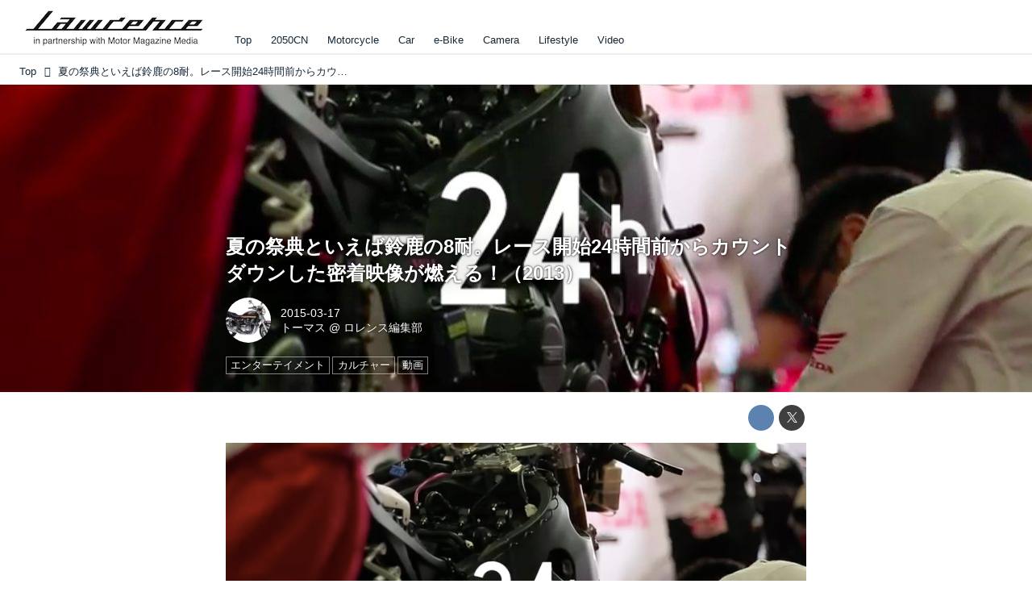

--- FILE ---
content_type: text/html; charset=utf-8
request_url: https://lrnc.cc/_ct/16801159
body_size: 22215
content:
<!DOCTYPE html>
<html lang="ja">
<head>

<meta charset="utf-8">
<meta http-equiv="X-UA-Compatible" content="IE=Edge">
<meta name="viewport" content="width=device-width, initial-scale=1">
<meta name="format-detection" content="telephone=no">
<link rel="shortcut icon" href="https://d1uzk9o9cg136f.cloudfront.net/f/portal/16777230/custom/2025/12/01/6a6d1c550961704022a196ed160fbf6f0badbb32.png">
<link rel="apple-touch-icon" href="https://d1uzk9o9cg136f.cloudfront.net/f/portal/16777230/custom/2025/12/01/6a6d1c550961704022a196ed160fbf6f0badbb32.png">
<link rel="alternate" type="application/rss+xml" href="https://lrnc.cc/_rss/rss20.xml" title="LAWRENCE - in partnership with Motor Magazine Media - RSS Feed" />









<title>夏の祭典といえば鈴鹿の8耐。レース開始24時間前からカウントダウンした密着映像が燃える！（2013） - LAWRENCE - in partnership with Motor Magazine Media</title>

<meta name="description" content="ホンダチームが不眠不休でマシンの調整中
レースはライダーだけの勝負じゃないですね。
開発陣のエンジニアやデザイナーたちから始まってピットクルーたち、驚くほど多くの関係者の労苦と血の汗が、ライダーたちを支えています。
たまには裏方の仕事に注目しましょう、そのあまりに真剣な仕事ぶりとプロ根性に自然に頭がさがる想いが溢れてくるはずですから・・・。
暑いのはレース中だけじゃない！

鈴鹿8耐 密着映像
youtu.be
第43回東京モーターショー2013のHondaブースで公開された、鈴鹿8耐の密着映­像
www.youtube.com">







<link rel="canonical" href="https://lrnc.cc/_ct/16801159">


<meta http-equiv="Last-Modified" content="Tue, 17 Mar 2015 17:55:08 +0900">





<!-- Piwik -->

<script id="script-piwik-setting">
window._piwik = {
	'BASE':'https://acs01.rvlvr.co/piwik/',
	'trackers':{
		'173':null,
		'272':null,
	},
	'pageview':null,
	'event':null,
}
</script>


<script src="/static/dinoportal/js/piwikutil.js" async defer></script>





<noscript>
<img src="https://acs01.rvlvr.co/piwik/piwik.php?idsite=272&rec=1&url=https%3A//lrnc.cc/_ct/16801159" style="border:0;display:none" alt="" width=1 height=1>
<img src="https://acs01.rvlvr.co/piwik/piwik.php?idsite=173&rec=1&url=https%3A//lrnc.cc/_ct/16801159" style="border:0;display:none" alt="" width=1 height=1>

</noscript>

<!-- End Piwik Tracking Code -->
<!-- /page.PIWIK_BASE_URL, /is_preview -->





<meta name="twitter:widgets:csp" content="on">
<meta name="twitter:card" content="summary_large_image">
<meta property="og:type" content="article">
<meta property="og:url" content="https://lrnc.cc/_ct/16801159">

<meta property="og:title" content="夏の祭典といえば鈴鹿の8耐。レース開始24時間前からカウントダウンした密着映像が燃える！（2013） - LAWRENCE - in partnership with Motor Magazine Media">



<meta property="og:image" content="https://d1uzk9o9cg136f.cloudfront.net/f/16781465/rc/2015/03/17/2420fb187effe63b4a21565f694ece73802ea55d.png">
<meta property="og:image:width" content="829">
<meta property="og:image:height" content="445">


<meta property="og:description" content="ホンダチームが不眠不休でマシンの調整中
レースはライダーだけの勝負じゃないですね。
開発陣のエンジニアやデザイナーたちから始まってピットクルーたち、驚くほど多くの関係者の労苦と血の汗が、ライダーたちを支えています。
たまには裏方の仕事に注目しましょう、そのあまりに真剣な仕事ぶりとプロ根性に自然に頭がさがる想いが溢れてくるはずですから・・・。
暑いのはレース中だけじゃない！

鈴鹿8耐 密着映像
youtu.be
第43回東京モーターショー2013のHondaブースで公開された、鈴鹿8耐の密着映­像
www.youtube.com">




<meta property="fb:app_id" content="437339019755954" />



<link rel="stylesheet" href="/static/lib/js/jquery-embedhelper.css?_=251225165549">


<link rel="preload" href="/static/lib/fontawesome-4/fonts/fontawesome-webfont.woff2?v=4.7.0" as="font" type="font/woff2" crossorigin>
<link rel="preload" href="/static/lib/ligaturesymbols-2/LigatureSymbols-2.11.ttf" as="font" type="font/ttf" crossorigin>

<script id="facebook-jssdk">/* hack: prevent fb sdk in body : proc by jquery-embedheler */</script>
<style id="style-prevent-animation">*,*:before,*:after{-webkit-transition:none!important;-moz-transition:none!important;transition:none!important;-webkit-animation:none!important;-moz-animation:none!important;animation:none!important}</style>


<link rel="stylesheet" href="/static/dinoportal/css/reset.css?251225165549">
<link rel="stylesheet" href="/static/dinoportal/css/common.css?251225165549">
<link rel="stylesheet" href="/static/dinoportal/css/common-not-amp.css?251225165549">
<link rel="stylesheet" href="/static/user-notify/user-notify.css?251225165549">
<link rel="stylesheet" href="/static/wf/css/article.css?251225165549">
<link rel="stylesheet" href="/static/wf/css/article-not-amp.css?251225165549">
<link rel="stylesheet" href="/static/dinoportal/css/print.css?251225165549" media="print">

<link rel="stylesheet" href="/static/lib/jquery-carousel/jquery-carousel.css?251225165549">
<link rel="stylesheet" href="/static/lib/jquery-carousel-2/jquery-carousel.css?251225165549">

<link href="/static/lib/ligaturesymbols-2/LigatureSymbols.min.css" rel="stylesheet" type="text/css">
<link href="/static/lib/ligaturesymbols-2/LigatureSymbols.min.css" rel="stylesheet" type="text/css">
<link href="/static/lib/rvlvr/rvlvr.css" rel="stylesheet">

<link rel="stylesheet" href="/static/dinoportal/custom/maxwidth.css?251225165549">


<!-- jquery migrate for develop -->
<script src="/static/lib/js/jquery-3.7.1.min.js"></script>
<script src="/static/lib/js/jquery-migrate-3.5.2.min.js"></script>	
<script src="/static/lib/js/jquery-migrate-enable.js"></script>

<script src="/static/lib/js/jquery-utils.js?251225165549"></script>




<script>$(function(){setTimeout(function(){$('#style-prevent-animation').remove();},1000)});</script>

<script>window._langrc={login:'ログイン',search:'検索'}</script>

<link rel="preload" href="https://fonts.gstatic.com/s/lobstertwo/v13/BngMUXZGTXPUvIoyV6yN5-fN5qU.woff2" as="font" type="font/woff2" crossorigin>

<link rel="stylesheet" href="/static/dinoportal/css/content.css?251225165549">
<link rel="stylesheet" href="/static/dinoportal/css/content-not-amp.css?251225165549">
<link rel="stylesheet" href="/static/dinoportal/css/content-paging.css?251225165549">
<link rel="stylesheet" href="/static/dinoportal/custom/content-sns-buttons-top-small.css?251225165549">
<link rel="stylesheet" media="print" onload="this.media='all'" href="/static/wf/css/article-votes.css?251225165549">
<link rel="stylesheet" media="print" onload="this.media='all'" href="/static/wf/css/article-carousel.css?251225165549">
<link rel="stylesheet" media="print" onload="this.media='all'" href="/static/wf/css/article-album.css?251225165549">
<link rel="stylesheet" media="print" onload="this.media='all'" href="/static/lib/js/tbl-md.css?251225165549">
<link rel="stylesheet" media="print" onload="this.media='all'" href="/static/wf/css/article-list.css?251225165549">
<link rel="stylesheet" media="print" onload="this.media='all'" href="/static/wf/css/article-lbox.css?251225165549">
<link rel="stylesheet" media="print" onload="this.media='all'" href="/static/wf/css/article-afls.css?251225165549">




<style>body:not(.ptluser-logined) .limited-more.init>span:after{content:'ログインして本文を読む'}.network-error>span:after,.limited-more.error>span:after{content:'通信エラーです' '\0a' 'しばらくして再読み込みしてください'}.album-link-title:empty::after{content:'アルバム'}.vote-result[data-content-cached-at-relative-unit="sec"]::before{content:attr(data-content-cached-at-relative-num)"秒前の集計結果"}.vote-result[data-content-cached-at-relative-unit="sec"][data-content-cached-at-num="1"]::before{content:attr(data-content-cached-at-relative-num)"秒前の集計結果"}.vote-result[data-content-cached-at-relative-unit="min"]::before{content:attr(data-content-cached-at-relative-num)"分前の集計結果"}.vote-result[data-content-cached-at-relative-unit="min"][data-content-cached-at-num="1"]::before{content:attr(data-content-cached-at-relative-num)"分前の集計結果"}.vote-result[data-content-cached-at-relative-unit="day"]::before{content:attr(data-content-cached-at-relative-num)"日前の集計結果"}.vote-result[data-content-cached-at-relative-unit="day"][data-content-cached-at-num="1"]::before{content:attr(data-content-cached-at-relative-num)"日前の集計結果"}</style>


<script id="script-acs-flags">
window._use_acs_content_dummy=false;
window._use_vpv_iframe=false;
</script>




<!-- custom css as less  -->


<style id="style-site-custom" type="text/less">

/**** コンテンツ改ページリンク調整 ****/
/* ページングリンクが多い場合、省略する ( 1...3 4 5 6 7...10 ) */
@requirejs: url('/static/dinoportal/custom/content-paging-ellipsis.js');



/* 印刷向け : chrome のみ？*/
@page { size:portrait; }
@media print { #user-notifies { display:none !important; } }

/**** ヘッダの検索アイコンで検索フィールドを直接表示 ****/
@requirejs: url('/static/dinoportal/custom/freeq-here.js');


/* ヘッダメニューを常にモバイルと同じにする */

/**** imported header-menu-always-mobile.css ****/



@media (min-width:768px) {
	#main {
		padding-top:105px; 
		
	}
	
	.spiral-header-container,
	#header-container {
		font-size:14px;
		height:auto;
	}
	
	#header.slide-up #header-container {
		
	}
	
	#header-menu {
		font-size:90%;
	}
	
	#header-menu {
		-webkit-box-ordinal-group:3;
		-moz-box-ordinal-group:3;
		-ms-flex-order:3;
		-webkit-order:3;
		order:3;
		
		width:100%;
		padding-left:15px;
		padding-right:15px;
	}
	
	.spiral-header-defaults,
	#header-defaults {
		flex-wrap:wrap;
	}
	
	#header-menu > * {
		display:inline-block;
	}
	#header-menu {
		white-space: nowrap;
	}
	
	#header-menu > .menu-more {
		padding-left:10px;
		padding-right:10px;
	}
	
	#header-right {
		-webkit-box-ordinal-group:2;
		-moz-box-ordinal-group:2;
		-ms-flex-order:2;
		-webkit-order:2;
		order:2;
	}
	
	
	#header-menu > a,
	#header-menu > span {
		padding:12px;
		padding-bottom:10px;
		height:auto;
	}
	
	#header-menu-bg {
		background:@colors-header-bg;
	}
}


/**** end of imported header-menu-always-mobile.css ****/



/* メニューフィードの写真・カードの先頭を大きく */

/**** imported menufeed-big-leading.css ****/


@media (min-width :768px) {
	#newsfeed .newsfeed-block.newsfeed-all-display-type-photo .wfcontent:first-child,
	#newsfeed .newsfeed-block.newsfeed-all-display-type-card .wfcontent:first-child {
		width: 49.389%; 
		
		width: -webkit-calc( 50% + 2.5px - 5px);
		width: calc( 50% + 2.5px - 5px);
		
		float:left;
	}
	#newsfeed .newsfeed-block.newsfeed-all-display-type-photo .wfcontent:nth-child(4n),
		#newsfeed .newsfeed-block.newsfeed-all-display-type-card .wfcontent:nth-child(4n) {
		margin-right: 5px !important;
	}
	#newsfeed .newsfeed-block.newsfeed-all-display-type-photo .wfcontent:nth-child(3),
	#newsfeed .newsfeed-block.newsfeed-all-display-type-photo .wfcontent:nth-child(5),
	#newsfeed .newsfeed-block.newsfeed-all-display-type-photo .wfcontent:nth-child(4n+5),
	#newsfeed .newsfeed-block.newsfeed-all-display-type-card .wfcontent:nth-child(3),
	#newsfeed .newsfeed-block.newsfeed-all-display-type-card .wfcontent:nth-child(5),
	#newsfeed .newsfeed-block.newsfeed-all-display-type-card .wfcontent:nth-child(4n+5) {
		margin-right: 0 !important;
	}
	#newsfeed .newsfeed-block.newsfeed-all-display-type-photo .wfcontent:nth-child(n+6),
	#newsfeed .newsfeed-block.newsfeed-all-display-type-card .wfcontent:nth-child(n+6) {
		display: none !important;
	}
	#newsfeed .newsfeed-block.newsfeed-all-display-type-card
			.wfcontent:first-child .content-leading .img-wrap:before {
		padding-top: 88.75%;
		
		padding-top: -webkit-calc( 74.4% + 16px + 10px + 0.8 * 1em * 0.8 * 1.6 + 0.8 * 1em * 0.75 * 1.3 );
		padding-top: calc( 74.4% + 16px + 10px + 0.8* 1em * 0.8 * 1.6 + 0.8* 1em * 0.75 * 1.3 );
	}
	
}

@media (max-width :767px) {
	#newsfeed .newsfeed-block.newsfeed-all-display-type-photo .wfcontent:nth-child(2n+1),
	#newsfeed .newsfeed-block.newsfeed-all-display-type-card .wfcontent:nth-child(2n+1) {
		margin-right: 0 !important;
	}
	#newsfeed .newsfeed-block.newsfeed-all-display-type-photo .wfcontent:nth-child(2n+2),
	#newsfeed .newsfeed-block.newsfeed-all-display-type-card .wfcontent:nth-child(2n+2) {
		margin-right: 5px !important;
	}
	#newsfeed .newsfeed-block.newsfeed-all-display-type-photo .wfcontent:first-child,
	#newsfeed .newsfeed-block.newsfeed-all-display-type-card .wfcontent:first-child {
		width: 100%;
		margin-right: 0 !important;
	}
	#newsfeed .newsfeed-block.newsfeed-all-display-type-photo .wfcontent:nth-child(n+6),
	#newsfeed .newsfeed-block.newsfeed-all-display-type-card .wfcontent:nth-child(n+6) {
		display: none !important;
	}
}

/**** end of imported menufeed-big-leading.css ****/



/* 写真・カードのフィードをモバイルで2列表示 */

/**** imported feed-card-mobile-2cols.css ****/


body.custom-feed-card-mobile-2cols {}

@media (max-width :767px) {
	.newsfeed.newsfeed-all-display-type-photo .widget-wrap + .wfcontent,
	.newsfeed.newsfeed-all-display-type-card .widget-wrap + .wfcontent,	
	.newsfeed.newsfeed-all-display-type-photo .wfcontent + .wfcontent,
	.newsfeed.newsfeed-all-display-type-card .wfcontent + .wfcontent {
		width: 48%;
		width: -webkit-calc(50% - 7.5px);
		width: calc(50% - 7.5px);
		width: ~"calc(50% - 7.5px)"; 
		
		float: none;
		display: inline-block;
		vertical-align: top;
		
		margin-left: 5px! important;
		margin-right: 0! important;
	}
}

/**** end of imported feed-card-mobile-2cols.css ****/



/* 各種色設定 (LESS記法) */

/**** imported colors.less ****/


@colors-base: #666; 
@colors-base-bg: white; 
@colors-base-box: @colors-base; 
@colors-base-box-bg: fade(@colors-base, 8%); 

@colors-header: @colors-base; 
@colors-header-bg: @colors-base-bg; 
@colors-header-menu: @colors-header; 
@colors-header-menu-bg: @colors-header-bg; 
@colors-header-menu-active: black; 
@colors-header-menu-active-bg: transparent; 
@colors-header-menu-active-mark: black; 
@colors-header-shadow: #eee; 

@colors-footer: @colors-base-box; 
@colors-footer-bg: @colors-base-box-bg; 

@colors-widget: @colors-base-box; 
@colors-widget-bg: @colors-base-box-bg; 
@colors-marble: @colors-widget; 
@colors-marble-bg: @colors-widget-bg; 
@colors-marblebar: @colors-base; 
@colors-marblebar-bg: @colors-base-bg; 


@colors-menufeed-title: black; 
@colors-contents-title: @colors-base; 
@colors-cards-bg: #eee; 

@colors-content-heading: @colors-base; 
@colors-content-heading-decoration: @colors-base; 
@colors-content-subheading: @colors-base; 
@colors-content-subheading-decoration: @colors-base; 
@colors-content-body-link: inherit; 
@colors-content-body-link-active: inherit; 
@colors-content-quote: @colors-base-box; 
@colors-content-quote-bg: @colors-base-box-bg; 
@colors-content-box: @colors-base-box; 
@colors-content-box-bg: @colors-base-box-bg; 


@colors-paging-current: @colors-base-box; 
@colors-paging-current-bg: @colors-base-box-bg; 


@colors-spiral-header: @colors-header; 
@colors-spiral-header-bg: @colors-header-bg; 
@colors-spiral-header-shadow: @colors-header-shadow;



@colors-btn: black;
@colors-btn-bg: #eee;
@colors-btn-border: #ccc;

@colors-btn-colored: white;
@colors-btn-colored-bg: hsl(359, 57%, 49%);
@colors-btn-colored-border: hsl(359, 57%, 49%);


@colors-tab-active: hsl(359, 57%, 49%);



body {
	color: @colors-base;
	background: @colors-base-bg;
}
.content-info {
	color: @colors-base;
}

*,*:after,*:before {
	border-color: fade(@colors-base, 50%);
}



#header-container,
.menu-overflowed > .container {
	color: @colors-header;
}
#header-bgs:after {
	border-bottom-color: @colors-header-shadow;
}


.spiral-header-container {
	color: @colors-spiral-header;
}
.spiral-header-bgs {
	border-bottom-color: @colors-spiral-header-shadow;
}




#header-menu {
	color: @colors-header-menu;
}

.menu-overflowed > .container {
	color: @colors-header-menu;
	background: @colors-header-menu-bg;
}

#header-bg {
	background: @colors-header-bg;
}
.spiral-header-bg {
	background: @colors-spiral-header-bg;
}
#header-menu-bg {
	background: @colors-header-menu-bg;
}


#header:not(.initialized) {
	background: @colors-header-bg;
}
@media (max-width:767px) {
	#header:not(.initialized) #header-menu {
		background: @colors-header-menu-bg;
	}
}

#header-menu > a:hover,
#header-menu > a.active {
	color: @colors-header-menu-active;
	background: @colors-header-menu-active-bg;
}
#header-menu > a:hover:after,
#header-menu > a.active:after {
	border-bottom-color: @colors-header-menu-active-mark;
}


#footer {
	color: @colors-footer;
	background: @colors-footer-bg;
}


.newsfeed-block-header h2 {
	color: @colors-menufeed-title;
}

#newsfeed .wfcontent .content-link .content-title {
	color: @colors-contents-title;
}


#newsfeed.newsfeed-all-display-type-photo,
#newsfeed.newsfeed-all-display-type-card {
	background: @colors-cards-bg;
}


body.page-ctstock #main > .content .content-summary a:not(.btn),
body.page-ctstock #main > .content .content-body-body a:not(.btn),
body.page-content #main > .content .content-summary a:not(.btn),
body.page-content #main > .content .content-body-body a:not(.btn) {
	color: @colors-content-body-link;
}
body.page-ctstock #main > .content .content-summary a:not(.btn):hover,
body.page-ctstock #main > .content .content-summary a:not(.btn):active,
body.page-ctstock #main > .content .content-body-body a:not(.btn):hover,
body.page-ctstock #main > .content .content-body-body a:not(.btn):active,
body.page-content #main > .content .content-summary a:not(.btn):hover,
body.page-content #main > .content .content-summary a:not(.btn):active,
body.page-content #main > .content .content-body-body a:not(.btn):hover,
body.page-content #main > .content .content-body-body a:not(.btn):active {
	color: @colors-content-body-link-active;
}

.article > .article-heading {
	color: @colors-content-heading;
	border-color: @colors-content-heading-decoration;
}
.article > .article-subheading {
	color: @colors-content-subheading;
	border-color: @colors-content-subheading-decoration;
}


.article > .quotebox {
	color: @colors-content-quote;
	background: @colors-content-quote-bg;
}
.article > p.box {
	color: @colors-content-box;
	background: @colors-content-box-bg;
}



body:not(.custom-sidebar-separate) .widgets,
body.custom-sidebar-separate .widgets > *,
#newsfeed .widget {
	color: @colors-widget;
	background: @colors-widget-bg;
}


#newsfeed .marble {
	color: @colors-marble;
	background: @colors-marble-bg;
}
#newsfeed .marblebar {
	color: @colors-marblebar;
	background: @colors-marblebar-bg;
}


.btn,
.btn:hover,
.btn:active,
a.btn,
a.btn:hover,
a.btn:active,
a.btn:visited,
button,
button:hover,
button:active,
input[type="button"], input[type="submit"], input[type="reset"],
input[type="button"]:hover, input[type="submit"]:hover, input[type="reset"]:hover,
input[type="button"]:active, input[type="submit"]:active, input[type="reset"]:active {
	color:@colors-btn;
	background:@colors-btn-bg;
	border:1px solid @colors-btn-border;
}

.btn-colored, .btn-colored:hover, .btn-colored:active,
.btn-colored[disabled], .btn-colored[disabled]:hover,
a.btn-colored, a.btn-colored:hover, a.btn-colored:active, a.btn-colored:visited,
a.btn-colored[disabled], a.btn-colored[disabled]:hover, a.btn-colored[disabled]:visited,
input[type="button"].btn-colored, input[type="button"].btn-colored:hover, input[type="button"].btn-colored:active,
button:not([type]):not(.btn-normal),
button[type="submit"]:not(.btn-normal), input[type="submit"]:not(.btn-normal),
button[type="submit"]:not(.btn-normal):hover, input[type="submit"]:not(.btn-normal):hover,
button[type="submit"]:not(.btn-normal):active, input[type="submit"]:not(.btn-normal):active {
	color:@colors-btn-colored;
	background:@colors-btn-colored-bg;
	border:1px solid @colors-btn-colored-border;
}

.nav-tabs > li.active > a,
.nav-tabs > li.active > a:hover,
.nav-tabs > li > a:hover {
	border-bottom-color:@colors-tab-active;
}
.nav-tabs > li > a:hover {
	border-bottom-color:fade(@colors-tab-active, 30%);
}


body.page-ctstock #main>.content .content-body-body a.content-paging-link.content-paging-link-current,
body.page-ctstock #main>.content .content-body-body a.content-paging-link:hover,
body.page-content #main>.content .content-body-body a.content-paging-link.content-paging-link-current,
body.page-content #main>.content .content-body-body a.content-paging-link:hover {
	color: @colors-paging-current;
	background: @colors-paging-current-bg;
	border-color: @colors-paging-current;
}


/**** end of imported colors.less ****/



/* ロレンス用変数 */
@lrnc-main-color: #be3436;
@lrnc-main-color-sub: #dbdbdb;

/* ベース */
@colors-base: hsl(207, 40%, 15%); /* 文字 */

/* 箱囲み要素 */
@colors-base-box: @colors-base; /* 文字 */
@colors-base-box-bg: fade(@colors-base, 12%); /* 背景 */

/* ヘッダメニュー(選択中メニュー) */
@colors-header-menu-active-mark: @lrnc-main-color; /* 下線 */
/* ウィジェット */
@colors-widget: @colors-base-box; /* 文字 */
@colors-widget-bg: @colors-base-box-bg; /* 背景 */
/*	フッタ */
@colors-footer-bg: #fff; /* フッタ色（背景） */
@colors-footer: #fff; /* フッタ色（文字） */
/* タイトル系 */
@colors-menufeed-title: black; /* メニューフィードのブロックタイトル */
@colors-contents-title: @colors-base; /* フィードのコンテンツタイトル */
/* 写真・カード型フィード */
@colors-cards-bg: #fff; /* 写真・カード型フィードの背景 */

#user-notifies-toggle,.widget-hot h3 span {
	display: none !important;
}



/* 記事見出し */
.article > .article-heading {
	border:1px solid @lrnc-main-color;
	padding:.4em .5em .3em 1.5em;
	position:relative;
}
.article > .article-heading:before {
	content:'';
	position:absolute;
	top:.4em;
	left:.4em;
	bottom:.4em;
	width: .75em;
	background: @lrnc-main-color;
}

.article > .article-subheading {
	font-size:100%;
	border-left:.2em solid hsl(359, 57%, 47%);
	padding-left:.4em;
}



/* モジュール */
.btn-link {
	padding: 0 8px;
	width: 100%;
	margin: 16px 0 0;
	text-align: center;
}

.btn-link a {
	width: 100%;
	margin: 16px 0 0;
	text-align: center;
	border: 1px solid #ddd;
	position: relative;
	display: block;
	height: 3em;
	line-height: 3;
	font-size: 90%;
}

.btn-link a:hover {
	background: @lrnc-main-color;
	color: #fff;
}

.btn-link a::after {
	content: "\f054";
	display: inline-block;
	font: normal normal normal 14px/1 FontAwesome;
	text-rendering: auto;
	-webkit-font-smoothing: antialiased;
	margin-left: 12px;
	position: absolute;
	right: 10px;
	top: 50%;
	margin-top: -7px;
}


/*
* @assets
================================= */
@media (min-width: 768px) {
	.inserted-spiral .spiral-contents-container, #main-contents-container {
		padding-right: 300px;
	}
	#nativeadinfo>.nativeadinfo-container, #signup>.signup-container, #left-menu-container {
		right: ~"calc( 100vw / 2 - 1280px / 2)" !important;
	}

}
.expand-more > span:before {
		content: "続きを読む";
		color: #fff;
}
.expand-more > span {
	background-color: #474544;
	border: none;
	border-radius: .3em;
}
.expand-more > span:hover {
	background-color: @lrnc-main-color;
}

#user-notifies-toggle:not(.has-unread) {
		opacity: .8;
}
#left-menu-container,
#signup > .signup-container {
	background-color: #fff;
	border-color: #e3e3e3;
}
li.divider {
	border-color: #e3e3e3;
}
ul.menu.vertical > li.active, ul.vertical > li:hover {
	color: @lrnc-main-color;
}
#left-menu-container li.menu-item > a:link,
#left-menu-container li.menu-item > a:visited,
#signup > .signup-container > input[type="radio"]#radio-signup-user:checked ~ label[for="radio-signup-user"],
#signup > .signup-container p,
#signup > .signup-container a:not(.signup-button):link,
#signup > .signup-container a:not(.signup-button):visited {
		-moz-opacity: 1;
		opacity: 1;
		color: #333;
}
#left-menu-container li.menu-item > a:hover,
#signup > .signup-container a:not(.signup-button):hover {
		color: @lrnc-main-color;
}

/*
* @newsfeed
================================= */
#newsfeed .wfcontent .content-leading > a {
	position: relative;
	overflow: hidden;
}

#newsfeed .wfcontent .content-leading > a:after {
	content: "";
	position: absolute;
	z-index: 1;
	height: auto;
	text-align: center;
	font-size: 0.6em;
	padding: 1px 4px;
	left: 0px;
	top: 4px;
	font-weight: bold;
}

#newsfeed .wfcontent:hover .content-leading > a:after {
	filter: alpha(opacity=70);
	-webkit-opacity: 0.7;
	-moz-opacity: 0.7;
	-o-opacity: 0.7;
	opacity: 0.7;
}

#newsfeed .wfcontent[data-pubdate-recent$="d"] .content-leading > a:after {
	content: "NEW";
	background: @lrnc-main-color;
	color: #fff;

}

.pinned-marker { display:none; }

#header-right > a {
	padding: 8px 10px 0;
}

#header-right > a .fa {
	font-size: 1.1rem;
}




.content-region .widgets {
	margin-top: 40px;
}

.content-leading .img-wrap:before,
.widget-content-leading .img-wrap:before {
	padding-top: 75%;
}

.wfcontent.newsfeed-display-type-normal > .flex-container > .content-leading,
.wfcontent.newsfeed-display-type-normal-big > .flex-container > .content-leading {
	padding-right: 10px;
	padding-left: 0;
}

.widget-hot h3::before {
	content: 'Ranking';
}
.newsfeed-all-display-type-photo .wfcontent-container.flex-container > .flex-item, .newsfeed-all-display-type-card .wfcontent-container.flex-container > .flex-item {
	padding: 0;
}
@media (max-width: 767px) {
	#newsfeed h2 {
		font-size: 120%;
	}
	.content-title.ptc-rev {
		font-size: 70%;
		line-height: 1.5;
		font-weight: bold;
	}

}


#newsfeed .wfcontent .content-link,
#newsfeed .wfcontent .content-link .content-title {
	font-size: 100%;
}

#newsfeed .wfcontent .content-body-container {
	padding-top: 3px;
}



#newsfeed .wfcontent:not(.image-bg):not(.newsfeed-display-type-imagewide):first-child .content-title {
	font-size: 100%;
}


#newsfeed .wfcontent .content-info {
	margin-top: 3px;
}

#newsfeed .wfcontent .content-body {
	height: auto;
}
.content-leading.flex-item {
		width: 30%;
}
.content-leading.flex-item + .flex-item {
		width: 70%;
}

@media (min-width:768px) {
		.content-region .widget-content {
				margin: 15px 0 0 0 !important;
				width: 49%;
		}
		.content-region .widget-content:nth-child(even){
				margin-left: 2% !important;
		}
}
@media (max-width:768px) {
	.newsfeed-block.newsfeed-all-display-type-list .wfcontent:first-child {
		margin-bottom: 0!important;
	}
	#newsfeed .wfcontent .content-body {
		font-size: 90%;
	}
	.content-leading.flex-item,
	.newsfeed-block.newsfeed-all-display-type-list .wfcontent.not-has-display-type .content-leading.flex-item,
	.widget-content-leading {
		width: 38%;
	}
	.content-leading.flex-item + .flex-item,
	.widget-content-text {
		width: 62%;
	}
	.widget-content-title {
		font-weight: normal;
	}
	#newsfeed .widget {
		background: #fff;
		padding: 20px 8px;
		margin: 0;
	}
	.content-region .widget-content + .widget-content {
			margin-top: 8px !important;
	}
	.newsfeed-block .wfcontent .content-info {
			margin-bottom: 2em;
	}
}

/*
* @widget
================================= */
body:not(.custom-sidebar-separate) .widgets, body.custom-sidebar-separate .widgets > *, #newsfeed .widget {
		background: initial;
}

body:not(.custom-sidebar-separate) .widgets {
	background: #f3f2f2;
	color: #333;
}
body:not(.custom-sidebar-separate) .widget.widget-related {
	padding-bottom: 12px;
}


.widgets {
	padding: 0 0 0 15px;
	width: 300px;
}
.widget {
	padding: 0;
}
.widget + .widget {
	margin-top: 72px;
}
.widget h3 {
	display: block;
	border-top: 3px solid @lrnc-main-color-sub;
	text-decoration: none;
	color: #333;
	font-size: 120%;
	margin-bottom: 32px;
	position: relative;
	border-bottom: 1px solid @lrnc-main-color-sub;
	padding: 1em 0.75em;
}
.widget h3 a:hover {
	text-decoration: none;
}
.content-region .widget h3 {
	color: #333;
}
.widget-content-leading {
	width: 40%;
	padding-right: 10px;
	position: relative;
}

.widget-content-text {
width: 60%;
}
.widget-content-title {
-webkit-line-clamp: 3;
max-height: 4em;
}
ul.widget-tags-list > li {
	display: inline-block;
	max-width: 100%;
	white-space: nowrap;
	overflow: hidden;
	text-overflow: ellipsis;
	background:#fff;
	padding: 0;
	line-height: 1em;
	color: #333;
	width: 100%;
	margin: 0;
}
.widget-tags-list > li::before {
	content: '-';
	display: inline-block;
	margin-right: .5em;
}
.widget-tags-list > li + li {
	margin-top: 1em;
}

.widget-tags-list > li:hover > a {
	color: @lrnc-main-color;
}


	

@media (max-width:768px) {
	.widget h3 {
		font-size: 120%;
	}
	.widget h3 a:hover {
		text-decoration: none;
	}
	.widget-content + .widget-content {
		margin-top: 8px;
	}
	.widget-content + .widget-content {
		padding-top: 8px;
	}
}


/*
* @tags
================================= */
.heading.image-bg {
	margin-bottom: 24px;
}

/*
* @static
================================= */



#footer {
	margin-top: 2em;
}

/**** フィードで公開日を表示 ****/
#newsfeed .content-author-info > .flex-item[data-pubdate]:after {
  content:attr(data-pubdate);
  display:block;
}
@media (min-width:768px) {
  .custom-menufeed-big-leading
      #newsfeed .newsfeed-block.newsfeed-all-display-type-card
      .wfcontent:first-child .content-leading .img-wrap:before {
    padding-bottom: 13.2px;
  }
}

</style>
<script>
<!--
/* custom css */
(function(d, s){
	var m, rx = /^@(import|requirejs:)\s+(\((css|less)\))?\s*(url\()?('|"|)(.+?)\5(\))?;/gm;
	var scripts = {};
	var bc = [], hd = d.getElementsByTagName('head')[0];
	function procCustomLess(custom_css) {
		custom_css =
			custom_css
				.replace(/\/\*([\S\s]*?)\*\//mg, '')
				.replace(/\/\/.*$/g, '');
		// console.log('custom_css:\n' + custom_css);
		while (m = rx.exec(custom_css)) {
			var cmd = m[1], arg = m[6];
			if (arg.indexOf('/static/dinoportal/custom/') != 0) {
				continue;
			}
			console.log('custom css:cmd=' + cmd + ',arg=' + arg);
			({
				'import': function(arg, m){
					m = arg.match(/^.+\/([^\/]*)\.(css|less)$/);
					if (m) {
						bc.push('custom-' + m[1]);
					}
				},
				'requirejs:': function(arg, m){
					m = arg.match(/^.+\/([^\/]*)\.(js)$/);
					if (m) {
						// $('<'+'script src='+m[2]+'></'+'script>').appendTo('body');
						s = d.createElement('script');
						s.src = arg;
						hd.appendChild(s);
					}
				},
			}[cmd]||(function(){}))(arg);
		}
	}
	function procCustomLessImported(custom_css){
		// chrome 101 workaround #4302 / server side import css,less
		var m, rx2 = /\*\*\* imported ((\S+)\.(less|css)) \*\*\*/gm;
		while (m = rx2.exec(custom_css)) {
			console.log('custom css server imported:' + m[1])
			bc.push('custom-' + m[2]);
		}
	}
	var custom_css = (d.getElementById('style-site-custom')||{}).innerHTML;
	custom_css && procCustomLess(custom_css);
	custom_css && procCustomLessImported(custom_css);
	custom_css = (d.getElementById('style-path-custom')||{}).innerHTML;
	custom_css && procCustomLess(custom_css);
	custom_css && procCustomLessImported(custom_css);
	$(function(){
		d.body.className = d.body.className + ' ' + bc.join(' ');
		$(document).trigger('loadcustoms');
		window._customized = {};
		$.each(bc, function(i, v){
			var vname = v.replace(/custom-/, '').replace(/-/g, '_');
			window._customized[vname] = true;
		});
		console.log('body.' + bc.join('.'));
		console.log('window._customized', window._customized);
	});
})(document);
/*  less */
window.less = { env:'development', errorReporting:'console', dumpLineNumbers: "comments", logLevel:2, compress:false, javascriptEnabled:true };

(function(){
	var ls = document.getElementById('style-site-custom'),
		ls_txt = ls.textContent.replace(
			/^\/\*\*\* external import: (.+) \*\*\*\//gm, function(a, href){
				var ln = document.createElement('link');
				ln.setAttribute('data-from-customcss', '1');
				ln.rel = 'stylesheet';
				ln.href = href;
				ls.parentNode.insertBefore(ln, ls);
				console.log('custom css: inserted external link[rel="stylesheet"]', ln);
				return '/* replaced */';
			});
})();

(function(s){
	if (window.navigator.userAgent.match(/msie (7|8|9|10)/i)) {
		s.src = '/static/lib/less/less.min.js?_=251225165549';
	} else {
		s.src = '/static/lib/less-4.1.2/less.min.js?_=251225165549';
	}
	document.head.appendChild(s);
})(document.createElement('script'));

/*  */
// ' -->
</script>



<!-- end of custom css -->

<style id="style-spaceless-init">.spaceless > * { float:left; }</style>

<!-- acs --><script async src="https://pagead2.googlesyndication.com/pagead/js/adsbygoogle.js"></script>

<!-- acs checker -->
<script>console.info('acs:' + location.href)</script>

<meta name="google-site-verification" content="aXzqfqkCNA7n8gvnMiMuFfGu-yPktXfNhPnwLF9euuk" /><!-- YouTube 確認用? -->
<meta name="google-site-verification" content="ESskp3otq1BzQmIpobY47VXd8wwbASCf2BQOnWo6j1c" /><!-- google apps 確認用 -->
<meta name="msvalidate.01" content="F07A3305C193349EE732FBB1EA518DA7" /><!-- Bing ウェブマスターツール確認用 http://www.bing.com/toolbox/webmaster -->
<meta name="google-site-verification" content="AF3zAG83Iy9DZ0ab8eKTg4SEDp5XV_AhtvkrjmN7ZPQ" /><!-- google search console 確認用 -->

<script src="//platform.twitter.com/oct.js" type="text/javascript"></script>
<script type="text/javascript">twttr.conversion.trackPid('nu2mn', { tw_sale_amount: 0, tw_order_quantity: 0 });</script>
<noscript>
<img height="1" width="1" style="display:none;" alt="" src="https://analytics.twitter.com/i/adsct?txn_id=nu2mn&p_id=Twitter&tw_sale_amount=0&tw_order_quantity=0" />
<img height="1" width="1" style="display:none;" alt="" src="//t.co/i/adsct?txn_id=nu2mn&p_id=Twitter&tw_sale_amount=0&tw_order_quantity=0" />
</noscript>

<!-- triver
<script src="//api.triver.jp/adlogue/api/tag/onetag/?b=c0fd&t=8m1p"></script>
<script src="//api.triver.jp/adlogue/api/tag/onetag/?b=c0fd&t=7WID"></script>
-->

<!-- Global site tag (gtag.js) - Google Analytics -->
<script async src="https://www.googletagmanager.com/gtag/js?id=UA-34497944-46"></script>
<script>
  window.dataLayer = window.dataLayer || [];
  function gtag(){dataLayer.push(arguments);}
  gtag('js', new Date());

  gtag('config', 'UA-34497944-46');
  gtag('config', 'G-E6V4G144KT');

window.gtag = window.gtag||function(){dataLayer.push(arguments)};
function _vpvup(ev){
	// 仮想PVイベントを送信
	gtag('event', 'page_view', {
		page_path: '/' + ev.detail.new_href.split('/').slice(3).join('/'),
		page_location: ev.detail.new_href,
		page_referrer: ev.detail.old_href,
		send_to: ['G-E6V4G144KT',  'UA-34497944-46']
	});
}
// URL変更でPVアップ : GA4の拡張計測機能を活かす場合は不要
document.addEventListener('_changehref', _vpvup);
// 一覧の動的ページ追加でPVアップ
document.addEventListener('_virtualpv', _vpvup);

</script>

<!-- GAで外部リンク叩きをイベントとして記録 -->
<script>
// https://support.google.com/analytics/answer/1136920?hl=en
(function(){
  function waitJQuery(callback){
    if (window.jQuery) { callback(); }
    else { setTimeout(function(){ waitJQuery.callback }, 50); }
  }
  waitJQuery(function(){
    $(function(){
      $(document).on('click', 'a[href^="http://"],a[href^="https://"]', function(ev){
        var $link = $(this), href = $link.attr('href'), hrefSplit = href.split('?'), target= ($link.attr('target')||'').toLowerCase(), pairObject = new Object;
        if (href.indexOf(location.hostname) < 0) {
          console.log('GA:event:outbound:click:' + href);
          if (target == '' || target != '_self' && target != '_top' && target !='_parent') {
            ga('send', 'event', 'outbound', 'click',  href);
					var pair;
					if (hrefSplit[1]) {
						pair = hrefSplit[1].split('&');
						for (var i = 0; pair[i]; i++) {
							var kv = pair[i].split('=');
							pairObject[kv[0]] = kv[1];
						}
						if (pairObject.utm_campaign && pairObject.utm_content) {
							//gtag('event', 'click', { 'event_category': pairObject.utm_campaign, 'event_label': pairObject.utm_content, 'non_interaction': true });
							ga('send', 'event', pairObject.utm_campaign, 'click', pairObject.utm_content, { 'nonInteraction': 1 });
						}
					}
          } else {
            ev.preventDefault();
            ga('send', 'event', 'outbound', 'click',  href, {
              hitCallback:function(){ document.localtion = href; }
            });
          }
        }
      });
    });
  });
})();
</script>

<!-- piwik adino link click -->
<script>
(function(){
  function waitJQuery(callback){
    if (window.jQuery) { callback(); }
    else { setTimeout(function(){ waitJQuery.callback }, 50); }
  }
  waitJQuery(function(){
    try {
      var pw_tracker_url = pw_base_url + "piwik.php";
      var portal_tracker = Piwik.getTracker(pw_tracker_url, 272);
      if (portal_tracker){
        $(document).on('click', 'a.adino_link', function(ev){
          // portal_tracker.trackLink($(this).attr('href'), 'adino_link');
          portal_tracker.trackEvent('adino_link', 'click', $(this).attr('href'), 1);
        });
      }
    } catch( err ) {}
  });
})();
</script>

<!-- Facebook Pixel Code -->
<!-- dinoアカウントから追加 -->
<script>
!function(f,b,e,v,n,t,s){if(f.fbq)return;n=f.fbq=function(){n.callMethod?
n.callMethod.apply(n,arguments):n.queue.push(arguments)};if(!f._fbq)f._fbq=n;
n.push=n;n.loaded=!0;n.version='2.0';n.queue=[];t=b.createElement(e);t.async=!0;
t.src=v;s=b.getElementsByTagName(e)[0];s.parentNode.insertBefore(t,s)}(window,
document,'script','https://connect.facebook.net/en_US/fbevents.js');

fbq('init', '1140760615937002');
fbq('track', "PageView");</script>
<noscript><img height="1" width="1" style="display:none"
src="https://www.facebook.com/tr?id=1140760615937002&ev=PageView&noscript=1"
/></noscript>
<!-- End Facebook Pixel Code -->


<script>
if (window.jQuery) {
  $(function(){
      $(document).on('click', '.widget.widget-related .widget-content', function(ev){
        ga('send','event','related_link','click',{'nonInteraction':1});
    });
  });
}
</script>

<!-- Facebook Pixel Code -->
<script>
  !function(f,b,e,v,n,t,s)
  {if(f.fbq)return;n=f.fbq=function(){n.callMethod?
  n.callMethod.apply(n,arguments):n.queue.push(arguments)};
  if(!f._fbq)f._fbq=n;n.push=n;n.loaded=!0;n.version='2.0';
  n.queue=[];t=b.createElement(e);t.async=!0;
  t.src=v;s=b.getElementsByTagName(e)[0];
  s.parentNode.insertBefore(t,s)}(window, document,'script',
  'https://connect.facebook.net/en_US/fbevents.js');
  fbq('init', '999651350142016');
  fbq('track', 'PageView');
</script>
<noscript><img height="1" width="1" style="display:none"
  src="https://www.facebook.com/tr?id=999651350142016&ev=PageView&noscript=1"
/></noscript>
<!-- End Facebook Pixel Code -->

<!-- Facebook ドメイン認証 -->
<meta name="facebook-domain-verification" content="fvb4r0wjkaf3x6jljo4q3clr5jcr25" />

<style>

/* コンテンツ幅調整 */
@media (min-width: 768px) {
	body:not(.page-content) #main,
	#header-defaults,
	#common-header{
		max-width: 1280px;
		width: 100%;
		padding-left: 24px;
		padding-right: 24px;
	}
	body.custom-header-menu-always-mobile #header-menu,
	#main>.breadcrumbs>ol {
		max-width: 1232px;
		width: 100%;
	}
	#main-contents-container {
		padding-right: 325px;
	}
	.widgets {
		width: 300px;
	}
}
.newsfeed-block-header-container,
.newsfeed-block.newsfeed-all-display-type-normal .wfcontent-container,
.newsfeed-block.newsfeed-all-display-type-carousel .wfcontent-container,
.newsfeed-block.newsfeed-all-display-type-list .newsfeed-block-contents,
.newsfeed-block.newsfeed-all-display-type-photo .newsfeed-block-contents,
.newsfeed-block.newsfeed-all-display-type-card .newsfeed-block-contents,
#newsfeed .newsfeed-block .wfcontent,
#bookmarks-heading .container,
#newsfeed .wfcontent,
.wfcontent-container {
	max-width: 100%;
}

/* グローバルナビ */
@media (max-width: 767px) {
	#header-menu>* {
		padding-bottom: 0;
	}
}
</style>

<!-- /acs -->

</head>
<body class="page-content page-content-16801159 " data-hashscroll-margin="return 8 + $('#header-menu').height() + $('#header-container').height()">







<div id="left-menu">
	<div id="left-menu-container">
		<ul class="menu vertical">
			<li class="menu-item" id="left-menu-font-expander"><a class="font-expander" href="#"></a></li>
			<li class="divider"></li>
			<li id="left-menu-home" class="menu-item active"><a href="https://lrnc.cc"><i class="fa fa-home fa-fw"></i> ホーム</a></li>
					
		<li class="menu-item ">
			
			
			
			<a class="menu-page" href="/about"><i class="fa fa-motorcycle fa-fw"></i> ロレンスについて</a>
			
			
			
			
			
			
			
			
		</li>
		
		<li class="menu-item ">
			
			
			
			<a class="menu-page" href="/advertisement"><i class="fa fa-bullhorn fa-fw"></i> 広告掲載について</a>
			
			
			
			
			
			
			
			
		</li>
		
		<li class="menu-item ">
			
			
			
			
			
			<a class="menu-contact" href="/inquiry"><i class="fa fa-envelope-o fa-fw"></i> お問い合わせ</a>
			
			
			
			
			
			
		</li>
		
		<li class="menu-item ">
			
			
			
			<a class="menu-page" href="/terms"><i class="fa fa-list-alt fa-fw"></i> 利用規約</a>
			
			
			
			
			
			
			
			
		</li>
		
		<li class="menu-item ">
			
			<a class="menu-externallink" href="https://mg.lrnc.cc/"  target="_blank"><i class="fa fa-building-o fa-fw"></i> 運営会社</a>
			
			
			
			
			
			
			
			
			
			
		</li>
		
		<li class="menu-item ">
			
			
			
			<a class="menu-page" href="/policy"><i class="fa fa-unlock-alt fa-fw"></i> プライバシーポリシー</a>
			
			
			
			
			
			
			
			
		</li>
		

		</ul>
	</div>
</div>

<div id="header">
	<div id="header-container">
		<div id="header-bgs"><div id="header-bg"></div><div id="header-menu-bg"></div></div>
		<div id="header-defaults" class="flex-container flex-mobile">

			<div id="header-title" class="flex-item flex-order-1 fillchild">
				<a href="https://lrnc.cc" class="centeringchild-v">
								
				<img src="https://d1uzk9o9cg136f.cloudfront.net/f/portal/16777230/rc/2025/11/27/0acd16c5926dea284a980b676916b075937f680b.png" srcset="https://d1uzk9o9cg136f.cloudfront.net/f/portal/16777230/rc/2025/11/27/0acd16c5926dea284a980b676916b075937f680b.png 1x
						,https://d1uzk9o9cg136f.cloudfront.net/f/portal/16777230/rc/2025/11/27/9a23fea5de0cbafad865809ee6179cf2f88988d9.png 2x
						,https://d1uzk9o9cg136f.cloudfront.net/f/portal/16777230/rc/2025/11/27/e64ad5dc9724d727046ca806e33866d23278afaf.png 3x
				" alt="LAWRENCE - in partnership with Motor Magazine Media"
				>
				

				</a>
			</div>

			<div id="header-menu" class="flex-item flex-order-2 flexible spaceless flex-container flex-mobile justify-content-flex-start ">
				
<a href="/"><span>Top</span></a>
<a href="/_tags/2050CN" data-tag="2050CN" ><span>2050CN</span></a><a href="/_tags/MOTORCYCLE" data-tag="MOTORCYCLE" ><span>Motorcycle</span></a><a href="/_tags/CAR" data-tag="CAR" ><span>Car</span></a><a href="/_tags/e-Bike" data-tag="e-Bike" ><span>e-Bike</span></a><a href="/_tags/Camera" data-tag="Camera" ><span>Camera</span></a><a href="/_tags/LIFESTYLE" data-tag="LIFESTYLE" ><span>Lifestyle</span></a><a href="/_tags/VIDEO" data-tag="VIDEO" ><span>Video</span></a>
				
			</div>
			<div id="header-right" class="flex-item flex-order-3 flex-center spaceless flex-container align-items-center wrap flex-mobile">
				<a id="search-icon" href="/_fq" class="flex-item">
					<i class="fa fa-search"></i>
				</a>
				




<a id="user-notifies-toggle" href="#"><i class="fa fa-info-circle"></i></a>

<div id="user-notifies">
	<div class="user-notifies-content">
		<div class="user-notifies-title">
			<span class="fa fa-info-circle"></span>
			<span id="user-notifies-close"><i class="fa fa-times"></i></span>
		</div>
		<div class="user-notify template" data-notify-updated="2000-01-01T09:00Z">
			<div class="user-notify-overview">
				<span class="user-notify-date">2000-01-01</span>
				<span class="user-notify-message">template</span>
			</div>
			<div class="user-notify-detail">
				<div class="user-notify-detail-content">template</div>
			</div>
		</div>
		<div class="user-notify-nothing">
			<div for-lang="ja">お知らせはありません</div>
			<div for-lang="en">No Notification</div>
		</div>
		
		
		
	</div>
</div>
<div class="user-notify-loaded"></div>

<script>(function(){var auto_clear_unread=false;var data={cookie_path:'/',notifies:[]};data.auto_clear_unread=auto_clear_unread;window._user_notifies=data;})();</script>



				
				
				
				<a id="menu-icon" href="#" class="flex-item"><i class="fa fa-bars"></i></a>
			</div>
		</div>
	</div>
</div>

<script src="/static/dinoportal/js/common-adjustheader.js?_=251225165549"></script>




<div id="main">


	
	
	
		

<div class="breadcrumbs"><ol itemscope
			itemtype="https://schema.org/BreadcrumbList"><li class="breadcrumb breadcrumb-top"
				data-breadcrumb-types="top"
				itemscope
				itemprop="itemListElement"
				itemtype="https://schema.org/ListItem"><a href="/" itemprop="item"><span itemprop="name">Top</span></a><meta itemprop="position" content="1" /></li><li class="breadcrumb breadcrumb-current"
				data-breadcrumb-types="content"
				itemscope
				itemprop="itemListElement"
				itemtype="https://schema.org/ListItem"><a href="/_ct/16801159" itemprop="item"
					
				><span itemprop="name">夏の祭典といえば鈴鹿の8耐。レース開始24時間前からカウントダウンした密着映像が燃える！（2013）</span></a><meta itemprop="position" content="2" /></li></ol></div>

	
	
	
	<div id="common-header"><style>
/* 追加 */

#newsfeed .newsfeed-block-contents .wfcontent.not-has-display-type:nth-child(n+6) {
    display: none;
}

@media (min-width: 768px) {
    .spiral-header-defaults, #header-defaults {
        flex-wrap: nowrap;
    }
	    #header-right {
        order: 3;
    }
	

    body.custom-header-image-center #header.slide-up #header-container, body.custom-header-menu-always-mobile #header.slide-up #header-container {
        transform: translateY(0px);
    }

	
	
}

#header #header-menu > .nav-scroll > a, #header #header-menu > .nav-scroll > span {
    padding: 40px 12px;
    padding-bottom: 10px;
}


.spiral-header-title, #header-title {
    margin-bottom: 5px;
}

.spiral-header-bgs, #header-bgs {
    bottom: -2px;
}

.spiral-headier-bgs:after, #header-bgs:after {

    bottom: 3px;
  
}

.widget.Partner h3 {
    margin-bottom: 5px;
}


		#header-menu > .nav-scroll {
			width: 100%;
			overflow-x: auto;
			overflow-y: hidden;
			-webkit-overflow-scrolling: touch;
			display: flex;
			justify-content: flex-start;
			height: auto;
		}

		.nav-scroll>* {
			display: inline-block;
			line-height: 1;
		}

		@media (max-width:767px) {
#header-menu>* {
        padding-bottom: 3px;
    }
	
	
	#header #header-menu > .nav-scroll > a, #header #header-menu > .nav-scroll > span {
    padding: 12px 12px;
}
	    #header-right>a#menu-icon {
        order: 4;
    }
	    #header-right>a#search-icon {
        order: 3;
    }
	
	#freeq-here {
    right: 12px !important;
}
	
	
		}
	






</style>



<!-- popin 記事用のHTML調整 -->
<script>
$(function(){
//Preview 除外
var url = document.location.href;
if(url.indexOf("preview?") != -1) { return; }

function insertPopin() {
  var _host = $(location).attr('host'),
      _protocol = $(location).attr('protocol'),
      $content = $('#main > .content:not(.is-nativead)');


  if (!$('._popIn_recommend')[0]) {
    return;
  }

  $content.each(function(idx, elm){
    $elm = $(elm);
    if ($elm.is('[data-popin]')) { return; }

    var $contentId = $elm.data("content"), // div.contentから記事ID取得
    $popinAddPlaces = $elm.find('.content-region'), // div._popIn_recommendを移動先指定
    $addPopin = $elm.find('._popIn_recommend'); // 対象のdiv._popIn_recommendを取得

    $addPopin.attr('data-url', _protocol + '//' + _host + '/_ct/' + $contentId); // div._popIn_recommend の data-url にURL 設定

    var $popin = $addPopin.appendTo($popinAddPlaces);

    $elm.attr('data-popin', '1');
  });
}

insertPopin();
$(document).on('contentappended', insertPopin);

});

</script>


<!-- ** ソーセージリンク ** -->
<script>
$(function(){
	$( '#header-menu' ).wrapInner( '<div class="nav-scroll"></div>' );
	$(window).on('load',function(){
		var $navCurrent = $('#header-menu > .nav-scroll > a.active');
		if($navCurrent[0]) { $('#header-menu > .nav-scroll').scrollLeft(0).scrollLeft($navCurrent[0].getBoundingClientRect().x);}
	});

	
});
</script>

<script>
$(function(){
  setInterval(function(){
    $('.carousel:not(.processed)').each(function(){ $(this).addClass('processed').carousel(); });
  }, 1000);
});
</script>

<style>
/*** adino 記事にPR表記 ***/
body:not(.page-menufeed) .wfcontent.is-nativead .content-feedlabel>span,
body.page-menufeed .newsfeed-block .wfcontent.is-nativead .content-feedlabel>span {
	color: #666;
	background: none !important;
	border: 1px solid #777;
	opacity: .8;
	font-weight: normal;
	padding-left: 0.325em;
}
body.page-index .newsfeed .wfcontent.is-nativead .content-feedlabel>span {
	color: #ccc;
	border-color: #ccc;
}
body:not(.page-menufeed) .wfcontent.is-nativead .content-feedlabel>span:before,
body.page-menufeed .newsfeed-block .wfcontent.is-nativead .content-feedlabel>span:before,
.is-nativead .content-pubdate.flex-item::before {
	/*content: "Sponsored";*/
}
.page-content .is-nativead .content-pubdate.flex-item::before {
	display: block;
}
</style>

<script>
$(function(){
	$(document).off('*','.menu-more > a').off('*', '.menu-more');
	$(document).on('click ','.menu-more > a',function(ev){ev.preventDefault();$(this).next('.menu-overflowed').toggle();})
});
</script>






<!-- content tips -->
<script>
(function(){if(!window.jQuery){return}if(!$("body").is(".page-content")){return}if($(".prevent-autopaging")[0]){return}function a(){console.log("conent tips enabled");$('<div id="content-tips-anchor"><div id="content-tips-wrap"><a href="#" id="content-tips"><span id="content-tips-container"><span id="content-tips-img"></span><span id="content-tips-title"></span></span></a></div></div>').appendTo("body");$.loadCss("/static/dinoportal/custom/content-tips.css");var f=location.pathname.split("/")[2];var e=$("#content-"+f);var d=$("#content-tips");var c=null,b=$.browser.mobile?3:1.5;function g(){var k=window._content_offsets;if(!k){return}var s=$(window).scrollTop(),j=$(window).height(),n=s+j,q,m=k.length,w,r,u=false,p=false;for(q=m-1;q>=0;q--){w=k[q];if(w.top<n){r=k[q+1];if(!r&&$("#content-next-link").closest(".content-next:not(.loading)")[0]){$(document).trigger("contentappend");return}break}}if(!r){return}u=r&&(w.top<s)&&(w.top+j*b<n)&&(n<r.top);var h=r&&r.$content,x=r&&h.attr("data-content");p=r&&(d.data("content")!=x);if(window._customized.content_addmore){u=u&&w.$content.find(".content-region").is(".expanded")}var t=d.is(".shown");if(t&&!u){console.log("showHide:do hide");d.toggleClass("shown",false);clearTimeout(c)}else{if((!t&&u&&p)||(t&&p)){console.log("showHide:do show");clearTimeout(c);var o=h.find(".image-bg-blur").css("background-image"),v=h.attr("data-title");o=(o&&o.match(/^url\(/))?o:"none";$("#content-tips-img").css("background-image",o).toggle(o!="none");$("#content-tips-title").text(v);d.data("content",x).toggleClass("shown",true).attr("href","#content-"+x).off("click.scroll").on("click.scroll",function(i){i.preventDefault();$("html,body").animate({scrollTop:r.top},"fast")});c=setTimeout(function(){d.toggleClass("shown",false)},5000)}}}$(document).on("contentappended",g);$(document).on("scrolling",g);$(document).trigger("contentappend");g()}setTimeout(a,1000)})();
</script>
</div>
	
	






		<!-- cxenseparse_start -->
		<div
			
				id="content-16801159"
				data-content="16801159"
				
				
				data-title="夏の祭典といえば鈴鹿の8耐。レース開始24時間前からカウントダウンした密着映像が燃える！（2013） - LAWRENCE - in partnership with Motor Magazine Media"
				data-title-only="夏の祭典といえば鈴鹿の8耐。レース開始24時間前からカウントダウンした密着映像が燃える！（2013）"
				
					data-href="https://lrnc.cc/_ct/16801159"
				
				data-pubdate="2015-03-17"
				data-pubdate-recent="-past"
				data-pubdate-at="2015-03-17T17:54:59+09:00"
				data-updated="2015-03-17"
				data-updated-recent="-past"
				data-updated-at="2015-03-17T17:55:08+09:00"
				
				data-content-cached-at="2026-01-22T16:48:45.667332+09:00"
				
				data-tags=" エンターテイメント カルチャー 動画 "
			
				class="content
					
					
					has-image
					
					
					
					"
			>
			
			
				

<div class="breadcrumbs"><ol itemscope
			itemtype="https://schema.org/BreadcrumbList"><li class="breadcrumb breadcrumb-top"
				data-breadcrumb-types="top"
				itemscope
				itemprop="itemListElement"
				itemtype="https://schema.org/ListItem"><a href="/" itemprop="item"><span itemprop="name">Top</span></a><meta itemprop="position" content="1" /></li><li class="breadcrumb breadcrumb-current"
				data-breadcrumb-types="content"
				itemscope
				itemprop="itemListElement"
				itemtype="https://schema.org/ListItem"><a href="/_ct/16801159" itemprop="item"
					
				><span itemprop="name">夏の祭典といえば鈴鹿の8耐。レース開始24時間前からカウントダウンした密着映像が燃える！（2013）</span></a><meta itemprop="position" content="2" /></li></ol></div>

			
			
			
	<div class="content-cover has-image image-bg content-cover-style-normal"
			
			
			><div class="image-bg-blur"
		 data-bgimage-lazy="https://d1uzk9o9cg136f.cloudfront.net/f/16781465/rc/2015/03/17/2420fb187effe63b4a21565f694ece73802ea55d_xlarge.jpg"	style="background-image:url(https://d1uzk9o9cg136f.cloudfront.net/f/16781465/rc/2015/03/17/2420fb187effe63b4a21565f694ece73802ea55d_large.jpg#lz:xlarge); background-position:50% 50%;"
		><img src="https://d1uzk9o9cg136f.cloudfront.net/f/16781465/rc/2015/03/17/2420fb187effe63b4a21565f694ece73802ea55d_large.jpg#lz:xlarge" class="image-covered" loading="lazy" data-src-lazy="https://d1uzk9o9cg136f.cloudfront.net/f/16781465/rc/2015/03/17/2420fb187effe63b4a21565f694ece73802ea55d_xlarge.jpg"></div><div class="content-cover-over"><h1 class="content-title"><a href="https://lrnc.cc/_ct/16801159" target="_self">夏の祭典といえば鈴鹿の8耐。レース開始24時間前からカウントダウンした密着映像が燃える！（2013）</a></h1><div class="content-info flex-container flex-mobile"><div class="content-author-avater flex-item"><a href="/_users/16880408" class="content-author-image-link"><img class="content-author-image wf-colorscheme-light" src="https://d1uzk9o9cg136f.cloudfront.net/f/16781465/avatar/2015/02/10/16880408/6129157acd31a5f673cbbdbebf0055a96e2bb400_normal.jpg" /></a></div><div class="content-author-info flex-item flex-center flexible flex-container flex-mobile vertical flex-item-left"><div class="content-pubdate flex-item"><a href="https://lrnc.cc/_ct/16801159?" 
								target="_self"
								class=""
								 
							>2015-03-17</a></div><div class="flex-item" data-pubdate="2015-03-17"><a href="/_users/16880408" class="content-author-name">トーマス</a><span class="content-author-site-wrap">
										@ <a href="/_sites/16781465" class="content-author-site">ロレンス編集部</a></span></div></div></div><div class="content-tags"><a class="content-tag"
								data-tag="エンターテイメント"
								href="/_tags/%E3%82%A8%E3%83%B3%E3%82%BF%E3%83%BC%E3%83%86%E3%82%A4%E3%83%A1%E3%83%B3%E3%83%88"><span>エンターテイメント</span></a><a class="content-tag"
								data-tag="カルチャー"
								href="/_tags/%E3%82%AB%E3%83%AB%E3%83%81%E3%83%A3%E3%83%BC"><span>カルチャー</span></a><a class="content-tag"
								data-tag="動画"
								href="/_tags/%E5%8B%95%E7%94%BB"><span>動画</span></a></div></div></div>

			
			
			
			<div class="content-region">
				<div class="content-body">
				
				
				
				
				
				
				
				
<!-- shares: need FontAwesome 4.0+, jQuery
	https://lrnc.cc/_ct/16801159
	夏の祭典といえば鈴鹿の8耐。レース開始24時間前からカウントダウンした密着映像が燃える！（2013） - LAWRENCE - in partnership with Motor Magazine Media
-->
<div class="sns-shares-simple sns-shares-content-top">
	<div class="sns-shares-simple-buttons" data-count="2" ><a rel="nofollow noopener"  class="sns-shares-facebook-simple" href="https://facebook.com/sharer/sharer.php?u=https%3A//lrnc.cc/_ct/16801159" target="_blank"><!-- facebook  --><i class="fa fa-facebook"></i><span><span>Facebook</span><span data-sharecount-facebook="https://lrnc.cc/_ct/16801159"></span></span></a><a rel="nofollow noopener"  class="sns-shares-x-simple" href="https://x.com/intent/post?url=https%3A//lrnc.cc/_ct/16801159&text=%E5%A4%8F%E3%81%AE%E7%A5%AD%E5%85%B8%E3%81%A8%E3%81%84%E3%81%88%E3%81%B0%E9%88%B4%E9%B9%BF%E3%81%AE8%E8%80%90%E3%80%82%E3%83%AC%E3%83%BC%E3%82%B9%E9%96%8B%E5%A7%8B24%E6%99%82%E9%96%93%E5%89%8D%E3%81%8B%E3%82%89%E3%82%AB%E3%82%A6%E3%83%B3%E3%83%88%E3%83%80%E3%82%A6%E3%83%B3%E3%81%97%E3%81%9F%E5%AF%86%E7%9D%80%E6%98%A0%E5%83%8F%E3%81%8C%E7%87%83%E3%81%88%E3%82%8B%EF%BC%81%EF%BC%882013%EF%BC%89%20-%20LAWRENCE%20-%20in%20partnership%20with%20Motor%20Magazine%20Media" target="_blank"><!-- twitter, X --><i class="fa fa-x"></i><span><span></span><span data-sharecount-twitter="https://lrnc.cc/_ct/16801159"></span></span></a></div>
</div>

				
				
				
					
				
					
					<div class="content-body-body article">
				
				
					<figure><div class="image-box"><img src="https://d1uzk9o9cg136f.cloudfront.net/f/16781465/rc/2015/03/17/2420fb187effe63b4a21565f694ece73802ea55d.png" image="" upload alt="画像: ホンダチームが不眠不休でマシンの調整中"></div>
<figcaption><p>ホンダチームが不眠不休でマシンの調整中</p>
<cite><a href="https://lrnc.cc/_ct/16801159"></a></cite></figcaption>
</figure><p>レースはライダーだけの勝負じゃないですね。<br>
開発陣のエンジニアやデザイナーたちから始まってピットクルーたち、驚くほど多くの関係者の労苦と血の汗が、ライダーたちを支えています。</p>
<p>たまには裏方の仕事に注目しましょう、そのあまりに真剣な仕事ぶりとプロ根性に自然に頭がさがる想いが溢れてくるはずですから・・・。</p>
<p>暑いのはレース中だけじゃない！</p>
<figure><div class="embed-box" data-embed="https://youtu.be/lCn5gm6u5wo"><div class="embed-thumb" style="display:none"><img src="https://i.ytimg.com/vi/lCn5gm6u5wo/maxresdefault.jpg" alt="画像: 鈴鹿8耐 密着映像 youtu.be"></div>
<div class="embed"><iframe width="720" height="405" src="https://www.youtube.com/embed/lCn5gm6u5wo?rel=0" frameborder="0" allowfullscreen="">https://www.youtube.com/embed/lCn5gm6u5wo?rel=0</iframe></div>
</div><figcaption><p>鈴鹿8耐 密着映像</p>
 <cite><a href="http://www.youtube.com/watch?v=lCn5gm6u5wo">youtu.be</a></cite></figcaption>
</figure><div class="quotebox"><blockquote><p>第43回東京モーターショー2013のHondaブースで公開された、鈴鹿8耐の密着映­像</p>
<footer><cite><a href="https://www.youtube.com/watch?v=lCn5gm6u5wo">www.youtube.com</a></cite></footer></blockquote></div>
				
					
					</div>
					
					<!-- free_box8 -->
					<div class="content-body-custom-bottom"><div class="_popIn_recommend" data-url=""></div>




<div class="ct-ad-wrap flex-container">
<div class="ct-ad flex-item">
<!-- 記事本文下1 -->
<ins class="adsbygoogle"
     style="display:inline-block;width:300px;height:250px"
     data-ad-client="ca-pub-3975955295784584"
     data-ad-slot="2828358997"></ins>
<script>
     (adsbygoogle = window.adsbygoogle || []).push({});
</script>
</div>

<div class="ct-ad flex-item">
<!-- 記事本文下2 -->
<ins class="adsbygoogle"
     style="display:inline-block;width:300px;height:250px"
     data-ad-client="ca-pub-3975955295784584"
     data-ad-slot="1515277320"></ins>
<script>
     (adsbygoogle = window.adsbygoogle || []).push({});
</script>
</div>
</div></div>
					
				
				
				
				
				
				
				


	
				<div class="content-info flex-container flex-mobile">
				
					<div class="content-author-avater flex-item">
					
						
						<a href="/_users/16880408" class="content-author-image-link">
						
						
							<img class="content-author-image wf-colorscheme-light" src="https://d1uzk9o9cg136f.cloudfront.net/f/16781465/avatar/2015/02/10/16880408/6129157acd31a5f673cbbdbebf0055a96e2bb400_normal.jpg" />
						
						</a>
					
					</div>
				
					<div class="content-author-info flex-item flex-center flexible flex-container flex-mobile vertical flex-item-left">
						
						
						



						
						
						
						<div class="content-pubdate flex-item">
							
							<a href="https://lrnc.cc/_ct/16801159?" 
								target="_self"
								class=""
								 
							>2015-03-17</a>
							
						</div>
						
						
						<div class="flex-item" data-pubdate="2015-03-17">
							
								
									
										<a href="/_users/16880408" class="content-author-name">トーマス</a>
										<span class="content-author-site-wrap">
										@ <a href="/_sites/16781465" class="content-author-site">ロレンス編集部</a>
										</span>
									
								
							
						</div>
						
						
						
					</div>
				</div>
	
				
				
				
				
				
				
				<div class="content-tags">
					
						<a class="content-tag"
								data-tag="エンターテイメント"
								href="/_tags/%E3%82%A8%E3%83%B3%E3%82%BF%E3%83%BC%E3%83%86%E3%82%A4%E3%83%A1%E3%83%B3%E3%83%88"><span>エンターテイメント</span></a><a class="content-tag"
								data-tag="カルチャー"
								href="/_tags/%E3%82%AB%E3%83%AB%E3%83%81%E3%83%A3%E3%83%BC"><span>カルチャー</span></a><a class="content-tag"
								data-tag="動画"
								href="/_tags/%E5%8B%95%E7%94%BB"><span>動画</span></a>
					
				</div>
				

				
				
				
				
				
				
<!-- shares: need FontAwesome 4.0+, jQuery
	https://lrnc.cc/_ct/16801159
	夏の祭典といえば鈴鹿の8耐。レース開始24時間前からカウントダウンした密着映像が燃える！（2013） - LAWRENCE - in partnership with Motor Magazine Media
-->
<div class="sns-shares-simple sns-shares-content-bottom">
	<div class="sns-shares-simple-buttons" data-count="2" ><a rel="nofollow noopener"  class="sns-shares-facebook-simple" href="https://facebook.com/sharer/sharer.php?u=https%3A//lrnc.cc/_ct/16801159" target="_blank"><!-- facebook  --><i class="fa fa-facebook"></i><span><span>Facebook</span><span data-sharecount-facebook="https://lrnc.cc/_ct/16801159"></span></span></a><a rel="nofollow noopener"  class="sns-shares-x-simple" href="https://x.com/intent/post?url=https%3A//lrnc.cc/_ct/16801159&text=%E5%A4%8F%E3%81%AE%E7%A5%AD%E5%85%B8%E3%81%A8%E3%81%84%E3%81%88%E3%81%B0%E9%88%B4%E9%B9%BF%E3%81%AE8%E8%80%90%E3%80%82%E3%83%AC%E3%83%BC%E3%82%B9%E9%96%8B%E5%A7%8B24%E6%99%82%E9%96%93%E5%89%8D%E3%81%8B%E3%82%89%E3%82%AB%E3%82%A6%E3%83%B3%E3%83%88%E3%83%80%E3%82%A6%E3%83%B3%E3%81%97%E3%81%9F%E5%AF%86%E7%9D%80%E6%98%A0%E5%83%8F%E3%81%8C%E7%87%83%E3%81%88%E3%82%8B%EF%BC%81%EF%BC%882013%EF%BC%89%20-%20LAWRENCE%20-%20in%20partnership%20with%20Motor%20Magazine%20Media" target="_blank"><!-- twitter, X --><i class="fa fa-x"></i><span><span></span><span data-sharecount-twitter="https://lrnc.cc/_ct/16801159"></span></span></a></div>
</div>

				
				</div>
				
				<div class="widgets">
					



			
			
			
			
			

			
			
			
			
			
				
				<!-- ptlcache created widgets_related S 16777230:ja:0:3:16801159 -->
				<div class="widget widget-related">
					<h3><span>関連記事</span></h3>
					<ul>
						

					<li class="widget-content with-author-info with-author-site flex-container flex-mobile inline-flex " data-content="16819908" data-tags=" 動画 エンターテイメント honda CAR PEOPLE " data-related-type="special-longest" data-related-tag="エンターテイメント" data-author-name="トーマス" data-author-site="ロレンス編集部">


						<div class="widget-content-leading flex-item">
							<a href="https://lrnc.cc/_ct/16819908?fr=wg&ct=rel"
							class="img-wrap  "
							style="background-image:url(https://d1uzk9o9cg136f.cloudfront.net/f/16781465/rc/2015/05/02/7aadddd61514c400ff8f5441306d5289489bff90_small.jpg)"
							
							
							
							>
								<img src="https://d1uzk9o9cg136f.cloudfront.net/f/16781465/rc/2015/05/02/7aadddd61514c400ff8f5441306d5289489bff90_small.jpg" style="visibility:hidden;">
							</a>
						</div>
						
						<div class="widget-content-text flex-item">
							<a href="https://lrnc.cc/_ct/16819908?fr=wg&ct=rel"
								class="widget-content-link  "
								
								
							>
								
								<div class="widget-content-title">HONDAがF1を制した日。そんな感動的な物語を18分34秒で振り返る。</div>
								
							
								
								<div class="widget-content-author">トーマス
									
									<span class="widget-content-author-site-wrap">@ ロレンス編集部</span>
									
								</div>
								
							
							</a>
						</div>

 

					<li class="widget-content with-author-info with-author-site flex-container flex-mobile inline-flex " data-content="16793568" data-tags=" MUSE カルチャー エンターテイメント ファッション FASHION " data-related-type="special-longest" data-related-tag="エンターテイメント" data-author-name="トーマス" data-author-site="ロレンス編集部">


						<div class="widget-content-leading flex-item">
							<a href="https://lrnc.cc/_ct/16793568?fr=wg&ct=rel"
							class="img-wrap  "
							style="background-image:url(http://d1uzk9o9cg136f.cloudfront.net/f/16781465/rc/2015/02/15/d6f3ddbc7cfb26b0d4306a924f19a6960c89acf4_small.jpg)"
							
							
							
							>
								<img src="http://d1uzk9o9cg136f.cloudfront.net/f/16781465/rc/2015/02/15/d6f3ddbc7cfb26b0d4306a924f19a6960c89acf4_small.jpg" style="visibility:hidden;">
							</a>
						</div>
						
						<div class="widget-content-text flex-item">
							<a href="https://lrnc.cc/_ct/16793568?fr=wg&ct=rel"
								class="widget-content-link  "
								
								
							>
								
								<div class="widget-content-title">あまりに、あまりにかっこいいカップルの写真。</div>
								
							
								
								<div class="widget-content-author">トーマス
									
									<span class="widget-content-author-site-wrap">@ ロレンス編集部</span>
									
								</div>
								
							
							</a>
						</div>

 

					<li class="widget-content with-author-info with-author-site flex-container flex-mobile inline-flex " data-content="16821241" data-tags=" エンターテイメント レン耐 耐久レース 女子チーム 青木拓磨 " data-related-type="special-longest" data-related-tag="エンターテイメント" data-author-name="先川 知香" data-author-site="ロレンス編集部">


						<div class="widget-content-leading flex-item">
							<a href="https://lrnc.cc/_ct/16821241?fr=wg&ct=rel"
							class="img-wrap  "
							style="background-image:url(https://d1uzk9o9cg136f.cloudfront.net/f/16781465/rc/2015/05/07/73df4178a309a3ba3f592b835617bf4301a2e726_small.jpg)"
							
							
							
							>
								<img src="https://d1uzk9o9cg136f.cloudfront.net/f/16781465/rc/2015/05/07/73df4178a309a3ba3f592b835617bf4301a2e726_small.jpg" style="visibility:hidden;">
							</a>
						</div>
						
						<div class="widget-content-text flex-item">
							<a href="https://lrnc.cc/_ct/16821241?fr=wg&ct=rel"
								class="widget-content-link  "
								
								
							>
								
								<div class="widget-content-title">女子チームで耐久レースに参加してきました。</div>
								
							
								
								<div class="widget-content-author">先川 知香
									
									<span class="widget-content-author-site-wrap">@ ロレンス編集部</span>
									
								</div>
								
							
							</a>
						</div>

 

					<li class="widget-content with-author-info with-author-site flex-container flex-mobile inline-flex " data-content="16820633" data-tags=" 動画 エンターテイメント MOTORCYCLE ENTERTEINMENT " data-related-type="special-longest" data-related-tag="エンターテイメント" data-author-name="トーマス" data-author-site="ロレンス編集部">


						<div class="widget-content-leading flex-item">
							<a href="https://lrnc.cc/_ct/16820633?fr=wg&ct=rel"
							class="img-wrap  "
							style="background-image:url(https://d1uzk9o9cg136f.cloudfront.net/f/16781465/rc/2015/05/05/e2c9ca11927bcf74adcd6b8f8d922d3efa5879fc_small.jpg)"
							
							
							
							>
								<img src="https://d1uzk9o9cg136f.cloudfront.net/f/16781465/rc/2015/05/05/e2c9ca11927bcf74adcd6b8f8d922d3efa5879fc_small.jpg" style="visibility:hidden;" loading="lazy">
							</a>
						</div>
						
						<div class="widget-content-text flex-item">
							<a href="https://lrnc.cc/_ct/16820633?fr=wg&ct=rel"
								class="widget-content-link  "
								
								
							>
								
								<div class="widget-content-title">【ヘルメット男子】B+COMで恋もツーリングも任せとけ！</div>
								
							
								
								<div class="widget-content-author">トーマス
									
									<span class="widget-content-author-site-wrap">@ ロレンス編集部</span>
									
								</div>
								
							
							</a>
						</div>

 
					</ul>
				</div>
				<!-- end ptlcache -->
				
			
			
			
			
			
<!-- /is_preview -->

				</div>
				
			</div>
			<div class="content-spacer">
				<a href="#main"><i class="fa fa-chevron-up"></i></a>
			</div>
				
			
		</div>
		<!-- cxenseparse_end -->










</div>



<div id="footer"><div id="footer-container">
<script>
/* Mobile Safariの「デスクトップ用サイトを表示」への無理やり対応 */
$(function(){
var was_ios = $.cookie('_was_ios') == '1';
if ($.browser.ios && $.browser.ios.mobile) {
  $.cookie('_was_ios', '1');
  was_ios = true;
}
if (was_ios && !$.browser.ios) {
  $('meta[name="viewport"]').attr('content', 'width=1024');
}
});
</script>

<!-- popin comment -->
<script type="text/javascript">
    (function() {
        var pa = document.createElement('script'); pa.type = 'text/javascript'; pa.charset = "utf-8"; pa.async = true;
        pa.src = window.location.protocol + "//api.popin.cc/searchbox/lrnc.js";
        var s = document.getElementsByTagName('script')[0]; s.parentNode.insertBefore(pa, s);
    })(); 
</script>
<style>
._popIn_recommend {
	margin-top: 24px;
}
@media (min-width:768px) {
	/* トップ */
	.newsfeed-block:last-child {
		padding-bottom: 36px;
	}
	#_popIn_recommend_top:not(:empty){
		margin-bottom: 80px;
	}

}
@media (max-width:767px) {
	/* トップ */
	#_popIn_recommend_top:not(:empty){
		padding: 20px 0;
	}
}


</style>

<script><!-- piwik event tracking for content -->
$(function(){

console.log('piwik:trackevent:waiting tracker');

var _t, _t2;
_t = setInterval(function(){
   var tracker = window._piwik && _piwik.trackers && _piwik.trackers[272];
   if (tracker) {
     clearInterval(_t);
     clearTimeout(_t2);
     dotrack(tracker);
   }
}, 100);
_t2 = setTimeout(function(){
   clearInterval(_t);
   console.log('piwik:trackevent:no tracker');
}, 10000);

function dotrack(tracker){
  
  console.log('piwik:trackevent:init', tracker);
  
  var _t, is_tracking = false;
  
  function trackContentEvent($content, action){
    
    if (is_tracking){ return; }
    is_tracking = true;
    setTimeout(function(){ is_tracking = false; }, 250);
    
    var content_id = $content.attr('data-content'), nativead_id = $content.attr('data-nativead');
    if (!$content[0] || !content_id) {
      console.error('piwik:trackevent:invalid content', $content);
      return;
    }
    
    
    console.log('piwik:trackevent:track:' + action + ':' + content_id);
    tracker.trackEvent('content', action, '/_ct/' + content_id);
    
    if (nativead_id) {
      console.log('piwik:trackevent:track:nativead:' + action + ':' + content_id);
      tracker.trackEvent('nativead', action, '/_ct/' + content_id);
    }
  }
  
  if ($('body').is('.page-content')) {
    
    // land
    trackContentEvent($('#main > .content[data-content]').eq(0), 'land');
    
    // expand
    var check_click = false, _t;
    $(document) // clickで要素が消えて click イベントが発生しないのでmousedown, touchend で処理する
      .on('mouseup touchend', '[data-content] > .expand-more', function(ev){
        $(this).data('oldparent', $(this).parent());
        var $expand_content = $(this).parent('[data-content]');
        trackContentEvent($expand_content, 'expand');
      });
    
    // change url
    var path = location.pathname;
    setInterval(function(){
      if (path != location.pathname) {
        path = location.pathname;
        trackContentEvent($('#main > .content[data-content="'+ path.split('/')[2] +'"]').eq(0), 'change');
      }
    }, 250);
  } else {
    console.log('piwik:trackevent:land:' + location.pathname);
    tracker.trackEvent('general', 'land', location.pathname);
  }

}

});
</script>




<style>

/*
* @header menu
==================================================*/

#header-menu > .nav-scroll {
    display: flex;
    align-items: center;
    justify-content: start;
    height: 100%;
}
#header-menu > .nav-scroll > a,
#header-menu > .nav-scroll > span {
	padding: 12px;
	padding-bottom: 10px;
	height: auto;
	position: relative;
}
#header-menu > .nav-scroll > a::after {
    content: "";
    display: block;
    position: absolute;
    top: 100%;
    left: 0;
    right: 0;
}
#header-menu > .nav-scroll > a:hover::after {
}
#header-menu > .nav-scroll > a.active::after {
	border-bottom: 2px solid #b30000;
}


/*
* @footer
==================================================*/
@media (max-width:768px) {
    #footer {
      margin-top: 60px;
    }
}
#footer-container {
  max-width: 100%;
}
#footer-system {
  background: #020000;
}

.footer-contents {
  padding: 32px 0;
  overflow: hidden;
  background: #242323;
  color: #fff;
}
.footer-contents a {
  color: #fff;
}
.footer-contents a:hover {
  color: #be3436;
}
@media (max-width:767px) {
    .footer-contents {
      padding-top: 0;
      padding-bottom: 16px;
    }
}
.footer-contents .footer-inner {
  width: 1024px;
  margin: 0 auto;
  overflow: hidden;
  padding: 0 0 0 5px;
}
@media (max-width:767px) {
    .footer-contents .footer-inner {
    width: 100%;
    margin: 0 auto;
    padding: 24px 0;
  }
}
.sns-shares-widget .sns-shares-simple {
	margin-top: 0;
}
.sns-shares-widget .sns-shares-simple-buttons {
    text-align: left;
    margin: 0 auto;
}

.sns-shares-widget .sns-shares-simple-buttons > a {
	padding: 6px 5px;
	border-radius: 0;
	opacity: 1;
	width: 100%;
	text-align: left;
	padding-left: 24px;
	font-size: 1.2em;
	height: auto;
	display: flex;
	align-items: center;
}
.sns-shares-widget .sns-shares-simple-buttons > a:hover {
    -moz-opacity: .75;
    opacity: .75;
}
.sns-shares-widget .sns-shares-simple-buttons > a + a {
    margin: 6px 0 0 0;
}
.sns-shares-simple-buttons>a>span {
	font-size: .95rem;
	line-height: 1.4;
	letter-spacing: .5px;
}
.sns-shares-youtube-simple {
  background: #ce201f;
}
.sns-shares-instagram-simple {
  background: #fcaf45;
}
.sns-shares-pinterest-simple {
  background: #bd081c;
}
.sns-shares-widget .sns-shares-simple-buttons > a > .fa-facebook {
    padding: 0 .1em;
}
.utility-navi-sns .sns-shares-widget .sns-shares-simple-buttons {
  justify-content: flex-start;
}
.utility-navi-sns .sns-shares-widget .sns-shares-simple-buttons .fa {
    font-size: 1.4rem;
}
.utility-navi-sns .sns-shares-widget .sns-shares-simple-buttons > a {
    text-align: center;
    opacity: 1;
    width: 2.5rem;
    height: 2.5rem;
    border-radius: 2em;
    padding: .3em;
	justify-content: center;
}
.utility-navi-sns .sns-shares-widget .sns-shares-simple-buttons > a + a {
    margin: 0 0 0 10px;
}
.utility-navi-sns .sns-shares-widget .sns-shares-simple-buttons > a > .fa {
	margin: 0;
    top: 0;
}
.utility-navi-sns .sns-shares-widget .sns-shares-simple-buttons > a > span {
	display: none;
}
@media (max-width:767px) {
    .utility-navi-sns .sns-shares-widget {
        width: 90%;
        margin: 0 auto;
        float: none;
    }
}
.footer-contents .footer-inner .footer-menu {
  padding: 0;
  margin: 0;
}
.footer-contents .footer-inner .footer-menu li {
  list-style: none;
  line-height: 2;
}
.footer-contents .footer-inner .footer-logo {
  width: 280px;
  margin-bottom: 24px;
}
.footer-contents .footer-inner .footer-logo p {
  margin:  0 0 8px;
}
@media (max-width:767px) {
  .footer-contents .footer-inner .footer-logo {
    width: 70%;
    margin: 0 auto 24px;

  }
  .footer-contents .footer-inner .footer-logo p {
    font-size: 4.5vw;
    text-align: center;
  }
}
.footer-contents .footer-inner .footer-logo a {
  display: block;
}
.footer-contents .footer-inner .footer-logo img {
  width: 100%;
}
.footer-contents .footer-inner .utility-navi-contents {
	width: 25%;
}
.footer-contents .utility-navi .utility-navi-contents p.footer-ttl {
  font-weight: bold;
  font-size: 110%;
}
@media (max-width:767px) {
  .footer-contents .footer-inner .utility-navi-contents {
    width: 100%;
    margin: 0 auto;
  }
  .footer-contents .footer-inner .utility-navi-contents +  .utility-navi-contents {
  	margin-top: 30px;
  }
    .footer-contents .utility-navi {
    width: 100%;
  }
  .footer-contents .utility-navi .utility-navi-contents p.footer-ttl {
    margin: 24px 5% 6px;
  }
  .footer-contents .utility-navi .utility-navi-contents ul {
	display:-webkit-box; /* iOS6-,Sf3.1-6.0,Ad2.1-4.3 */
	display:-moz-box; /* Fx19-21 */
	display:-ms-flexbox; /* IE10 */
	display:-webkit-flex; /* Chrome28-,Sf6.1+,iOS7 */
	display:flex; /* standard */
    flex-wrap: wrap;
    border-top: 1px solid rgba(150, 150, 150, 0.5);
    border-bottom: 1px solid rgba(150, 150, 150, 0.5);
    margin: 0;
  }
  .footer-contents .utility-navi .utility-navi-contents ul li {
    float: none;
    padding: 0;
    border-left: none;
    font-size: 80%;
    margin-bottom: 0;
    width: 50%;
  }
  .footer-contents .utility-navi .utility-navi-contents ul li:first-child {
    border-right: none;
    padding: 0;
  }
  .footer-contents .utility-navi .utility-navi-contents ul li:nth-child(odd) {
    border-right: 1px solid rgba(150, 150, 150, 0.5);
  }
  .footer-contents .utility-navi .utility-navi-contents ul li a {
    padding: 12px 5%;
    display: block;
    position: relative;
  }
  .footer-contents .utility-navi .utility-navi-contents.utility-navi-cat ul li:nth-last-child(n+3),
  .footer-contents .utility-navi .utility-navi-contents.utility-navi-about ul li:nth-last-child(n+2) {
        border-bottom: 1px solid rgba(150, 150, 150, 0.5);
  }
  .footer-contents .utility-navi .utility-navi-contents.utility-navi-about ul li:nth-last-child(1) {
    border-right: 1px solid rgba(150, 150, 150, 0.5);
  }
}

.footer-operating-corp {
    height: 566px;
    background: #fff url(https://d1uzk9o9cg136f.cloudfront.net/f/portal/16777230/rc/2017/09/04/8a04241cfe6943df5d12cf4b30a3aabededb26fb.png) no-repeat;
    margin: 0 auto;
    background-position: 35vw 0;
}
.operating-corp-inner {
	width: 1024px;
	margin: 0 auto;
}
.operating-corp-img {
	width: 315px;
	padding: 193px 0 40px;
}
.operating-corp-btn {
	width: 315px;
	background: #000;
	display: block;
	line-height: 2.5;
	letter-spacing: 0.5em;
	text-align: center;
	font-size: 1.45em;
	font-weight: lighter;
	text-decoration: none;
   }
.operating-corp-btn:hover {
    background-color: #be3436;
    text-decoration: none;
}
@media (max-width:1024px) {
  .operating-corp-inner {
	width: auto;
	margin: 0;
  }
}
@media (max-width:767px) {
  .footer-operating-corp {
    height: auto;
    background: #fff url(https://d1uzk9o9cg136f.cloudfront.net/f/portal/16777230/rc/2017/09/04/b13e9d070856bf06f2a294181cf8cfaa676334eb.png) no-repeat right top;
    background-size: contain;
    max-width: initial;
    margin: 0 auto;
    min-width: initial;
  }
  .operating-corp-inner {
      width: 100%;
      padding: 60px 22px;
  }
  .operating-corp-img {
    width: 61%;
    padding: 40px 0 18px;
  }
  .operating-corp-btn {
    width: 54%;
    font-size: .94em;
    line-height: 2.5;
    letter-spacing: 0.15em;
  }
}
</style>

<div class="footer-contents">
<div class="footer-inner">


<!-- ロゴエリア -->
<div class="footer-logo">
<a href="/">
<img src="https://d1uzk9o9cg136f.cloudfront.net/f/portal/16777230/rc/2025/11/27/1e1a9f10dd25fec6aaa339cc3965b96919442845.png" alt="Lawrence - Motorcycle x Cars + α">
</a>
</div>
<!-- footer-logo -->

<div class="utility-navi flex-container justify-content-flex-start">

<div class="utility-navi-contents utility-navi-cat">
<p class="footer-ttl">Category</p>
<ul class="footer-menu">
<!-- ヘッダメニューから複製される -->
</ul>
</div><!-- utility-navi-contents -->

<div class="utility-navi-contents utility-navi-about">
<p class="footer-ttl">About Site</p>
<ul class="footer-menu">
<li><a href="https://mg.lrnc.cc/" target="_blank">運営会社</a></li>
<li><a href="/about">ロレンスについて</a></li>
<li><a href="/advertisement">広告掲載について</a></li>
<li><a href="/inquiry">お問い合わせ</a></li>
<li><a href="/terms">利用規約</a></li>
<li><a href="/policy">プライバシーポリシー</a></li>
</ul>
</div><!-- utility-navi-contents -->

<div class="utility-navi-contents utility-navi-sns">
<p class="footer-ttl">Social Networking Service</p>
<div class="sns-shares-simple sns-shares-widget">
<div class="sns-shares-simple-buttons flex-container flex-mobile">
<a class="sns-shares-facebook-simple" href="https://www.facebook.com/lrnc.cc" target="_blank"><i class="fa fa-facebook"></i><span>Facebook</span></a>
<a class="sns-shares-x-simple" href="https://twitter.com/lrnc_cc" target="_blank"><i class="fa fa-x"></i></a>
</div>
</div>
</div><!-- utility-navi-contents -->


</div>
</div><!-- .footer-contents -->
</div>

<div class="footer-operating-corp">
<div class="operating-corp-inner">
<div class="operating-corp-img">
<img src="https://d1uzk9o9cg136f.cloudfront.net/f/portal/16777230/rc/2017/09/04/f89045d96d23d53e3097f4d434c2e87d1b875175.png" alt="オウンドメディアつくるならdino">
</div>
<a href="https://revolver.co.jp/Contact" target="_blank" class="operating-corp-btn">CONTACT</a>
</div>
</div>


<div id="footer-system">
© 2017- <a href="https://mg.lrnc.cc/" target="_blank">M.G.Lawrence,Inc.</a> All rights reserved.
</div>

<script>
$(function(){
  $('#header-menu .nav-scroll a:not([href="/"])').clone().appendTo('#footer .utility-navi-cat .footer-menu').wrap('<li></li>');
  $('#footer .sns-shares-widget .sns-shares-simple-buttons').clone().appendTo('#main .widget-sns .sns-shares-widget');
});
</script>

</div></div>





<div id="nativeadinfo" class="nativeadinfo">
	<div class="nativeadinfo-container">
		<p>This article is a sponsored article by <br />'<span id="id_advertiser_title"></span>'.</p>
		<!-- p>For more information, <br />please visit <a style="text-decoration:underline;" href="https://revolver.co.jp/" target="_blank">our native advertising policy</a>.</p -->
	</div>
</div>



<div style="display:none;">
<script>
var STATIC_URL = '/static/dinoportal/';
var USE_SERVERSIDE_NATIVEAD_INFEED = false;
</script>

<script src="/static/lib/js/modernizr-2.6.2.min.js"></script>
<script src="/static/lib/js/jquery.json-2.3.js"></script>
<script src="/static/lib/js/jquery.json-2.3.js"></script>
<script src="/static/lib/js/jquery-form.js?251225165549"></script>
<script src="/static/lib/js/jquery-ratiobox.js?251225165549"></script>

<script src="/static/lib/jquery-carousel/jquery-carousel.js?251225165549"></script>
<script src="/static/lib/jquery-carousel-2/jquery-carousel.js?251225165549"></script>

<script src="/static/lib/js/jquery-onscrolledintoview.js?251225165549"></script>
<script src="/static/lib/js/jquery-embedhelper.js?_=251225165549"></script>
<script src="/static/lib/js/jquery-autoplay-onscroll.js?251225165549"></script>




<script src="/static/lib/js/enquire.js"></script>
<script src="/static/dinoportal/js/common.js?251225165549"></script>

<script src="/static/dinoportal/js/signup-tenant.js?251225165549"></script>

<script src="/static/lib/js/contact.js?251225165549"></script>
<script src="/static/user-notify/user-notify.js?251225165549"></script>







<script>
window._use_acs_content_dummy=false;
window._use_vpv_iframe=false;
</script>


<script src="/static/dinoportal/js/content.js?251225165549"></script>




<form style="display:none;" id="dummy-form-for-csrf"><input type="hidden" name="csrfmiddlewaretoken" value="pRIK1QpXDmY0ongvFjd873ZhOh4s8T662AsdQqB9b6CeRJWMpS6sg8v8mCzhKm55"></form>
</div>





</body>
</html>

--- FILE ---
content_type: text/html; charset=utf-8
request_url: https://www.google.com/recaptcha/api2/aframe
body_size: 268
content:
<!DOCTYPE HTML><html><head><meta http-equiv="content-type" content="text/html; charset=UTF-8"></head><body><script nonce="B5iC7DAxXibY9iU9LkhwRA">/** Anti-fraud and anti-abuse applications only. See google.com/recaptcha */ try{var clients={'sodar':'https://pagead2.googlesyndication.com/pagead/sodar?'};window.addEventListener("message",function(a){try{if(a.source===window.parent){var b=JSON.parse(a.data);var c=clients[b['id']];if(c){var d=document.createElement('img');d.src=c+b['params']+'&rc='+(localStorage.getItem("rc::a")?sessionStorage.getItem("rc::b"):"");window.document.body.appendChild(d);sessionStorage.setItem("rc::e",parseInt(sessionStorage.getItem("rc::e")||0)+1);localStorage.setItem("rc::h",'1769068131770');}}}catch(b){}});window.parent.postMessage("_grecaptcha_ready", "*");}catch(b){}</script></body></html>